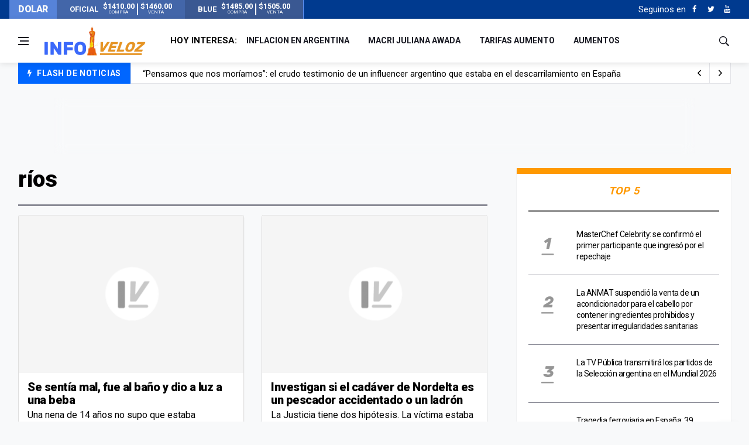

--- FILE ---
content_type: text/html; charset=UTF-8
request_url: https://www.infoveloz.com/a/rios
body_size: 8645
content:
<!DOCTYPE html>
    <html lang="es">
    <head>
        <meta charset="utf-8">
        
        <link rel="canonical" href="https://www.infoveloz.com/a/rios" />
        <meta name="theme-color" content="#1d3a8d" />
        <meta name="apple-mobile-web-app-status-bar-style" content="black">
        
        <meta name="viewport" content="width=device-width, initial-scale=1, shrink-to-fit=no">
        <meta name="csrf-token" content="l61Xz17t4pRgnjj4DMTEWWfdn0GBEqkg2CVJjbJs">
        <link rel="SHORTCUT ICON" href="https://www.infoveloz.com/favicon.ico" type="image/x-icon"/>
        
        <!-- icon in the highest resolution we need it for -->
        <link rel="icon" sizes="192x192" href="https://www.infoveloz.com/icon.png">

        <!-- reuse same icon for Safari -->
        <link rel="apple-touch-icon" href="https://www.infoveloz.com/ios-icon.png">
        <link rel="apple-touch-icon" href="https://www.infoveloz.com/touch-icon-iphone.png">
        <link rel="apple-touch-icon" sizes="76x76" href="https://www.infoveloz.com/touch-icon-ipad.png">
        <link rel="apple-touch-icon" sizes="120x120" href="https://www.infoveloz.com/touch-icon-iphone-retina.png">
        <link rel="apple-touch-icon" sizes="152x152" href="https://www.infoveloz.com/touch-icon-ipad-retina.png">

        <!-- multiple icons for IE -->
        <meta name="msapplication-square310x310logo" content="https://www.infoveloz.com/icon_largetile.png">

        <meta name="msapplication-square70x70logo" content="https://www.infoveloz.com/icon_smalltile.png">
        <meta name="msapplication-square150x150logo" content="https://www.infoveloz.com/icon_mediumtile.png">
        <meta name="msapplication-wide310x150logo" content="https://www.infoveloz.com/icon_widetile.png">
        
        <title>ríos | InfoVeloz.com</title>

        <meta name="description" content="ríos" />
        <meta name="keywords" 	 content="InfoVeloz.com" />
        <meta name="author"      content="InfoVeloz.com" />

        <meta property="og:locale" 		content="es"/>
        <meta property="og:type" 		content="website"/>
        <meta property="og:title" 		content="ríos | InfoVeloz.com"/>
        <meta property="og:description" content="ríos"/>
        <meta property="og:url" 		content="https://www.infoveloz.com/a/rios"/>
        <meta property="og:site_name" 	content="InfoVeloz.com"/>

        <meta property="og:image" content="https://www.infoveloz.com/img/frontend/default/722x442/default.png" />
        <meta property="og:image:width" content="722" />
        <meta property="og:image:height" content="442" />

        
        <meta name="twitter:card" 			content="summary_large_image" />
        <meta name="twitter:site" 			content="InfoVeloz.com" />
        <meta name="twitter:title" 			content="ríos | InfoVeloz.com" />
        <meta name="twitter:description" 	content="ríos" />
        
        <meta name="robots" 	content="index, follow" />
        <meta property="fb:app_id" content="679629129115333" />  
        
        
               
        <link media="all" type="text/css" rel="stylesheet" href="https://www.infoveloz.com/css/font-icons.css">
 
        <link media="all" type="text/css" rel="stylesheet" href="https://www.infoveloz.com/css/frontend.css?id=876bbd617cb7889ad91e">
 

          
        <script src="https://www.infoveloz.com/js/front/lazysizes.min.js"></script>

        <script src="//platform.instagram.com/en_US/embeds.js"></script>

        <!-- Global site tag (gtag.js) - Google Analytics -->
<script async src="https://www.googletagmanager.com/gtag/js?id=UA-144577160-1"></script>
<script>
    window.dataLayer = window.dataLayer || [];
    function gtag(){dataLayer.push(arguments);}
    gtag('js', new Date());

    gtag('config', 'UA-144577160-1');
</script>
        <script async src="https://pagead2.googlesyndication.com/pagead/js/adsbygoogle.js"></script>
    <script>
    (adsbygoogle = window.adsbygoogle || []).push({
        google_ad_client: "ca-pub-1543470017633334",
        enable_page_level_ads: true
    });
    </script>
    </head>
    <body class="bg-light style-default">
        
        <div id="fb-root"></div>
        <script async defer crossorigin="anonymous" src="https://connect.facebook.net/es_LA/sdk.js#xfbml=1&version=v3.3&appId=679629129115333&autoLogAppEvents=1"></script>

                <!-- Sidenav -->
<header class="sidenav" id="sidenav"> 
    
    <!-- close -->
    <div class="sidenav__close">
        <button class="sidenav__close-button" id="sidenav__close-button" aria-label="close sidenav">
            <i class="ui-close sidenav__close-icon"></i>
        </button>
    </div>

    <!-- Nav -->
    <nav class="sidenav__menu-container">
        <ul class="sidenav__menu" role="menubar">
            <!-- menu -> main -->
                                                <li> 
                        <a href="https://www.infoveloz.com/home" 
                            title="Portada" 
                            class="sidenav__menu-url"
                            >
                            Portada
                        </a> 
                    </li>
                                    <li> 
                        <a href="https://www.infoveloz.com/arde-tele" 
                            title="¡Arde Tele!" 
                            class="sidenav__menu-url"
                            >
                            ¡Arde Tele!
                        </a> 
                    </li>
                                    <li> 
                        <a href="https://www.infoveloz.com/editoriales" 
                            title="Editoriales" 
                            class="sidenav__menu-url"
                            >
                            Editoriales
                        </a> 
                    </li>
                                    <li> 
                        <a href="https://www.infoveloz.com/politica" 
                            title="Política" 
                            class="sidenav__menu-url"
                            >
                            Política
                        </a> 
                    </li>
                                    <li> 
                        <a href="https://www.infoveloz.com/deportes" 
                            title="Deportes" 
                            class="sidenav__menu-url"
                            >
                            Deportes
                        </a> 
                    </li>
                                        
            <!-- Categories -->
        </ul>
    </nav>

    <!-- menu -> social -->
            <div class="socials sidenav__socials">
                                                                        <a  href="https://www.facebook.com/infoveloz/" 
                            class="social social-facebook mr-6 ml-6" 
                            aria-label="Facebook" 
                            rel="external noreferrer" 
                            target="_blank"
                            title="Facebook" >
                            <i class="ui-facebook"></i>
                        </a>
                                                                                                
                                                                        <a  href="https://twitter.com/InfoVelozCom" 
                            class="social social-twitter mr-6 ml-6" 
                            aria-label="Twitter" 
                            rel="external noreferrer" 
                            target="_blank"
                            title="Twitter" >
                            <i class="ui-twitter"></i>
                        </a>
                                                                                                
                                                                        <a  href="https://www.youtube.com/" 
                            class="social social-youtube mr-6 ml-6" 
                            aria-label="Youtube" 
                            rel="external noreferrer" 
                            target="_blank"
                            title="Youtube" >
                            <i class="ui-youtube"></i>
                        </a>
                                                                                                
                    </div>
       

</header>
<!-- end sidenav -->        
        <main class="main oh" id="main">

            <div class="top-dollar">
    <div class="container p-0">
        <div class="row"> 
            <div class="col-lg-5">               


                <div class="dollar d-flex align-items-center justify-content-between bd-highlight" >
                    <h6 class="text-light m-0 bd-highlight flex-fill">DOLAR</h6>
                   
                                            <div class="dollar-box d-flex align-items-center justify-content-center m-0 bd-highlight flex-fill" title="Verificado: hace 3 minutos - Variación: alza">
                            
                                <strong class="m-1">OFICIAL</strong>
                                <span class="m-1">
                                    <strong>$1410.00</strong><br><small>COMPRA</small>
                                </span>
                                <div class="sep"></div>
                                <span class="m-1">
                                    <strong>$1460.00</strong><br><small>VENTA</small>
                                </span>
                           
                        </div>
                                     
                                            <div class="dollar-box d-flex align-items-center justify-content-center m-0 bd-highlight flex-fill" title="Verificado: hace 3 minutos - Variación: alza">
                            
                                <strong class="m-1">BLUE</strong>
                                <span class="m-1">
                                    <strong>$1485.00</strong><br><small>COMPRA</small>
                                </span>
                                <div class="sep"></div>
                                <span class="m-1">
                                    <strong>$1505.00</strong><br><small>VENTA</small>
                                </span>
                           
                        </div>
                                       
                </div>
                


            </div>
        </div>
    </div>
</div>
<div class="top-bar d-none d-lg-block">
    <div class="container">
        <div class="row"> 
            
            <!-- menu -> top -->
            <div class="col-lg-6">             
            </div>
             
            <div class="col-lg-6">

            

                <div class="socials nav__socials socials--nobase socials--white justify-content-end">                    
                    
                    <!-- SUSCRIPCION
                    <div class="icon mr-10">
                        <a href="#" target="_blank" aria-label="Acceso" class="white">
                            <span class="white">Newsletter</span>
                            <i class="ui-envelope white"></i>
                        </a>
                    </div>-->
                    
                    <!-- menu -> social -->
                                                                        <span class="white mr-2">Seguinos en </span>
                                                                                                <a  href="https://www.facebook.com/infoveloz/" 
                                        class="social social-facebook mr-6 ml-6" 
                                        aria-label="Facebook" 
                                        rel="external noreferrer" 
                                        target="_blank"
                                        title="Facebook" >
                                        <i class="ui-facebook"></i>
                                    </a>
                                                                                            
                                                                                                <a  href="https://twitter.com/InfoVelozCom" 
                                        class="social social-twitter mr-6 ml-6" 
                                        aria-label="Twitter" 
                                        rel="external noreferrer" 
                                        target="_blank"
                                        title="Twitter" >
                                        <i class="ui-twitter"></i>
                                    </a>
                                                                                            
                                                                                                <a  href="https://www.youtube.com/" 
                                        class="social social-youtube mr-6 ml-6" 
                                        aria-label="Youtube" 
                                        rel="external noreferrer" 
                                        target="_blank"
                                        title="Youtube" >
                                        <i class="ui-youtube"></i>
                                    </a>
                                                                                            
                                                            
                    
                </div>
            </div>
        </div>
    </div>
</div>            <header class="nav">
    <div class="nav__holder nav--sticky header-logo"> 
        <div class="container relative">
            <div class="flex-parent"> 

                <!-- Side Menu Button -->
                <button class="nav-icon-toggle" id="nav-icon-toggle" aria-label="Open side menu">
                    <span class="nav-icon-toggle__box">
                        <span class="nav-icon-toggle__inner"></span>
                    </span>
                </button>
                
                <!-- Logo --> 
                <a href="https://www.infoveloz.com" class="logo">
                    <img style="min-width: 180px;height: 55px;" class="logo__img" src="https://www.infoveloz.com/img/frontend/info-veloz-opt1.png" alt="logo">
                </a> 
                
                <!-- Nav-wrap -->
<nav class="flex-child nav__wrap d-none d-lg-block">
    <ul class="nav__menu">        

         <!-- menu -> today -->
         
            <li class="nav__dropdown mr-10">
                <strong class="text-truncate">HOY INTERESA:</strong>
            </li>
         
                                                <li>
                        <a href="https://www.infoveloz.com/a/inflacion-en-argentina" 
                            title="inflacion en argentina" 
                            class="sidenav__menu-url text-truncate"
                            >
                            inflacion en argentina
                        </a> 
                    </li>
                
                                                <li>
                        <a href="https://www.infoveloz.com/a/macri-juliana-awada" 
                            title="macri juliana awada" 
                            class="sidenav__menu-url text-truncate"
                            >
                            macri juliana awada
                        </a> 
                    </li>
                
                                                <li>
                        <a href="https://www.infoveloz.com/a/tarifas-aumento" 
                            title="tarifas aumento" 
                            class="sidenav__menu-url text-truncate"
                            >
                            tarifas aumento
                        </a> 
                    </li>
                
                                                <li>
                        <a href="https://www.infoveloz.com/a/aumentos" 
                            title="aumentos" 
                            class="sidenav__menu-url text-truncate"
                            >
                            aumentos
                        </a> 
                    </li>
                
               

                
        
        
    </ul>
    <!-- end menu --> 
</nav>
<!-- end nav-wrap -->                 <div class="nav__right">
    <div class="nav__right-item nav__search">
        <a href="#" class="nav__search-trigger" id="nav__search-trigger">
            <i class="ui-search nav__search-trigger-icon"></i>
        </a>
        <div class="nav__search-box" id="nav__search-box">
            <form class="nav__search-form" method="GET" action="https://www.infoveloz.com/search" >
                <input type="text" placeholder="Buscar Artículo" class="nav__search-input" name="q" required>
                <button type="submit" class="search-button btn btn-lg btn-color btn-button">
                    <i class="ui-search nav__search-icon"></i>
                </button>
            </form>
        </div>
    </div>
</div>                
            </div>
        </div>        
    </div>
</header>            <!-- menu -> flash -->
    
        <div class="container mb-sm-4">
            <div class="trending-now trending-now--1">

                <span class="trending-now__label">
                    <i class="ui-flash"></i>
                    <span class="trending-now__text d-lg-inline-block d-none">FLASH DE NOTICIAS</span>
                </span>
                
                <div class="newsticker">
                    <ul class="newsticker__list">

                                                    <li  class="newsticker__item" >
                                <a  href="https://www.infoveloz.com/post/operan-por-quinta-vez-a-bastian-el-nene-de-8-anos-que-sufrio-un-grave-accidente-en-pinamar_276773" 
                                    title="Operan por quinta vez a Bastian, el nene de 8 años que sufrió un grave accidente en Pinamar" 
                                    class="newsticker__item-url"
                                    >
                                    Operan por quinta vez a Bastian, el nene de 8 años que sufrió un grave accidente en Pinamar
                                </a>
                            </li>          
                                                    <li  class="newsticker__item" >
                                <a  href="https://www.infoveloz.com/post/pensamos-que-nos-moriamos-el-crudo-testimonio-de-un-influencer-argentino-que-estaba-en-el-descarrilamiento-en-espana_276771" 
                                    title="“Pensamos que nos moríamos”: el crudo testimonio de un influencer argentino que estaba en el descarrilamiento en España" 
                                    class="newsticker__item-url"
                                    >
                                    “Pensamos que nos moríamos”: el crudo testimonio de un influencer argentino que estaba en el descarrilamiento en España
                                </a>
                            </li>          
                                                    <li  class="newsticker__item" >
                                <a  href="https://www.infoveloz.com/post/luto-en-la-moda-murio-valentino-el-gran-disenador-de-modas_276769" 
                                    title="Luto en la moda: murió Valentino, el gran diseñador de modas" 
                                    class="newsticker__item-url"
                                    >
                                    Luto en la moda: murió Valentino, el gran diseñador de modas
                                </a>
                            </li>          
                                                    <li  class="newsticker__item" >
                                <a  href="https://www.infoveloz.com/post/tragedia-ferroviaria-en-espana-39-muertos-tras-el-choque-de-dos-trenes-de-alta-velocidad-en-cordoba_276757" 
                                    title="Tragedia ferroviaria en España: 39 muertos tras el choque de dos trenes de alta velocidad en Córdoba" 
                                    class="newsticker__item-url"
                                    >
                                    Tragedia ferroviaria en España: 39 muertos tras el choque de dos trenes de alta velocidad en Córdoba
                                </a>
                            </li>          
                           
                        
                    </ul>
                </div>

                <div class="newsticker-buttons">
                    <button class="newsticker-button newsticker-button--prev" id="newsticker-button--prev" aria-label="next article">
                        <i class="ui-arrow-left"></i>
                    </button>
                    <button class="newsticker-button newsticker-button--next" id="newsticker-button--next" aria-label="previous article">
                        <i class="ui-arrow-right"></i>
                    </button>
                </div>

            </div>
            <!-- end trending now --> 
        </div>
        
    
       	

                <div    class="ad-top toast fade border-0 rounded-0 d-flex justify-content-center align-items-end toast mb-0 show" 
            role="alert" 
            aria-live="assertive" 
            aria-atomic="true" 
            data-autohide="false">

        <div class="ad-top-body" style="width:100%;">
            
                            <style>
.bloque_horizontal_1 { width: 320px; height: auto; background: none; margin-top:24px }
@media(min-width: 576px) { .bloque_horizontal_1 { width: 468px; height: auto;  margin-top:0px  } }
@media(min-width: 800px) { .bloque_horizontal_1 { width: 728px; height: auto;  margin-top:0px } }
</style>

<!-- bloque_horizontal_1 -->
<ins class="adsbygoogle bloque_horizontal_1"
     style="display:inline-block;height:auto;"
     data-ad-client="ca-pub-1543470017633334"
     data-ad-slot="4601313198"
     data-ad-format="horizontal, horizontal"
     data-full-width-responsive="false"
     ></ins>
<script>
     (adsbygoogle = window.adsbygoogle || []).push({});
</script>
                    </div>        
    </div>
            
            <div class="main-container container pt-24" id="main-container"> 
    <div class="row"> 
        
        <div class="col-lg-8 blog__content mb-72">
             <h3 class="page-title">
                ríos
            </h3>
            <section class="section">                
                <div class="title-wrap title-wrap--line">
                    <div class="tabs__content-trigger tab-post__tabs-content">
                        <div class="tabs__content-pane tabs__content-pane--active" id="tab-all">
                            <div class="row card-row">   
                
                                                                    <div class="col-md-6">

    <article class="entry card">
        <div class="entry__img-holder card__img-holder"> 
            
                        
            
            <a href="https://www.infoveloz.com/post/se-sentia-mal-fue-al-bano-y-dio-a-luz-a-una-beba_109362">
                <div class="thumb-container thumb-70">
                    <img data-src="https://www.infoveloz.com/img/frontend/default/386x270/default.png" src="https://www.infoveloz.com/img/frontend/empty.png" class="entry__img lazyload" alt="" />
                </div>
                            </a>                                            

            
        </div>
        <div class="entry__body card__body">
            <div class="entry__header">
                <h2 class="entry__title">
                    <a href="https://www.infoveloz.com/post/se-sentia-mal-fue-al-bano-y-dio-a-luz-a-una-beba_109362">
                        Se sentía mal, fue al baño y dio a luz a una beba 
                    </a>
                </h2>
            </div>
            <div class="entry__excerpt">
                <p>Una nena de 14 años no supo que estaba embarazada hasta que tuvo contracciones. Tanto la mamá como el bebé se encuentran en perfecto estado de salud. </p>
            </div>  
            
            <ul class="entry__meta mt-3">   
                                               
                    <li>
                        <span>Ver más de</span>
                        <a href="https://www.infoveloz.com/a/nena">
                            nena
                        </a>
                    </li>                                                                           
                    
            </ul>
            
        </div>
    </article>

</div><div class="col-md-6">

    <article class="entry card">
        <div class="entry__img-holder card__img-holder"> 
            
                        
            
            <a href="https://www.infoveloz.com/post/investigan-si-el-cadaver-de-nordelta-es-un-pescador-accidentado-o-un-ladron_92570">
                <div class="thumb-container thumb-70">
                    <img data-src="https://www.infoveloz.com/img/frontend/default/386x270/default.png" src="https://www.infoveloz.com/img/frontend/empty.png" class="entry__img lazyload" alt="" />
                </div>
                            </a>                                            

            
        </div>
        <div class="entry__body card__body">
            <div class="entry__header">
                <h2 class="entry__title">
                    <a href="https://www.infoveloz.com/post/investigan-si-el-cadaver-de-nordelta-es-un-pescador-accidentado-o-un-ladron_92570">
                        Investigan si el cadáver de Nordelta es un pescador accidentado o un ladrón
                    </a>
                </h2>
            </div>
            <div class="entry__excerpt">
                <p>La Justicia tiene dos hipótesis. La víctima estaba denunciada como desaparecida y había ido a pescar. Pero tiene antecedentes por robo.</p>
            </div>  
            
            <ul class="entry__meta mt-3">   
                                               
                    <li>
                        <span>Ver más de</span>
                        <a href="https://www.infoveloz.com/a/nordelta">
                            nordelta
                        </a>
                    </li>                                                                           
                    
            </ul>
            
        </div>
    </article>

</div><div class="col-md-6">

    <article class="entry card">
        <div class="entry__img-holder card__img-holder"> 
            
                        
            
            <a href="https://www.infoveloz.com/post/otro-escandalo-para-la-princesita-fue-denunciada-por-un-hogar-de-ninos_99605">
                <div class="thumb-container thumb-70">
                    <img data-src="https://www.infoveloz.com/img/frontend/default/386x270/default.png" src="https://www.infoveloz.com/img/frontend/empty.png" class="entry__img lazyload" alt="" />
                </div>
                            </a>                                            

            
        </div>
        <div class="entry__body card__body">
            <div class="entry__header">
                <h2 class="entry__title">
                    <a href="https://www.infoveloz.com/post/otro-escandalo-para-la-princesita-fue-denunciada-por-un-hogar-de-ninos_99605">
                        Otro escándalo para &quot;la Princesita&quot;: fue denunciada por un hogar de niños 
                    </a>
                </h2>
            </div>
            <div class="entry__excerpt">
                <p>La cantante de cumbia habría cancelado tres shows por los que se le había pagado.   </p>
            </div>  
            
            <ul class="entry__meta mt-3">   
                                               
                    <li>
                        <span>Ver más de</span>
                        <a href="https://www.infoveloz.com/a/karina-la-princesita">
                            Karina &quot;La Princesita&quot;
                        </a>
                    </li>                                                                           
                    
            </ul>
            
        </div>
    </article>

</div><div class="col-md-6">

    <article class="entry card">
        <div class="entry__img-holder card__img-holder"> 
            
                                                                
                        
            
            <a href="https://www.infoveloz.com/post/tornado-en-entre-rios-temporal-de-lluvia-viento-y-granizo-sacudio-a-la-provincia_89489">
                <div class="thumb-container thumb-70">
                    <img data-src="https://www.infoveloz.com/img/frontend/default/386x270/default.png" src="https://www.infoveloz.com/img/frontend/empty.png" class="entry__img lazyload" alt="Tornado en Entre Ríos: temporal de lluvia, viento y granizo sacudió a la provincia" />
                </div>
                            </a>                                            

            
        </div>
        <div class="entry__body card__body">
            <div class="entry__header">
                <h2 class="entry__title">
                    <a href="https://www.infoveloz.com/post/tornado-en-entre-rios-temporal-de-lluvia-viento-y-granizo-sacudio-a-la-provincia_89489">
                        Tornado en Entre Ríos: temporal de lluvia, viento y granizo sacudió a la provincia
                    </a>
                </h2>
            </div>
            <div class="entry__excerpt">
                <p> &quot;Fue una cola de tornado&quot;, explicó un funcionario provincial. </p>
            </div>  
            
            <ul class="entry__meta mt-3">   
                                               
                    <li>
                        <span>Ver más de</span>
                        <a href="https://www.infoveloz.com/a/entre">
                            entre
                        </a>
                    </li>                                                                           
                    
            </ul>
            
        </div>
    </article>

</div><div class="col-md-6">

    <article class="entry card">
        <div class="entry__img-holder card__img-holder"> 
            
                                                                
                        
            
            <a href="https://www.infoveloz.com/post/sin-vueltas-balearon-el-auto-de-inspectores-de-la-afip_82358">
                <div class="thumb-container thumb-70">
                    <img data-src="https://www.infoveloz.com/img/frontend/default/386x270/default.png" src="https://www.infoveloz.com/img/frontend/empty.png" class="entry__img lazyload" alt="Sin vueltas: balearon el auto de inspectores de la AFIP " />
                </div>
                            </a>                                            

            
        </div>
        <div class="entry__body card__body">
            <div class="entry__header">
                <h2 class="entry__title">
                    <a href="https://www.infoveloz.com/post/sin-vueltas-balearon-el-auto-de-inspectores-de-la-afip_82358">
                        Sin vueltas: balearon el auto de inspectores de la AFIP 
                    </a>
                </h2>
            </div>
            <div class="entry__excerpt">
                <p>Ocurrió en Villa Elisa, Entre Ríos. Los 23 impactos de bala las recibió el auto en que las víctimas se movilizaban. </p>
            </div>  
            
            <ul class="entry__meta mt-3">   
                                               
                    <li>
                        <span>Ver más de</span>
                        <a href="https://www.infoveloz.com/a/afip">
                            afip
                        </a>
                    </li>                                                                           
                    
            </ul>
            
        </div>
    </article>

</div><div class="col-md-6">

    <article class="entry card">
        <div class="entry__img-holder card__img-holder"> 
            
                                                                
                        
            
            <a href="https://www.infoveloz.com/post/picada-politica-los-argentinos-no-estamos-verdes-estamos-negros_77139">
                <div class="thumb-container thumb-70">
                    <img data-src="https://www.infoveloz.com/img/frontend/default/386x270/default.png" src="https://www.infoveloz.com/img/frontend/empty.png" class="entry__img lazyload" alt="Picada Política: Los argentinos no estamos verdes, ¡estamos negros!" />
                </div>
                            </a>                                            

            
        </div>
        <div class="entry__body card__body">
            <div class="entry__header">
                <h2 class="entry__title">
                    <a href="https://www.infoveloz.com/post/picada-politica-los-argentinos-no-estamos-verdes-estamos-negros_77139">
                        Picada Política: Los argentinos no estamos verdes, ¡estamos &quot;negros&quot;!
                    </a>
                </h2>
            </div>
            <div class="entry__excerpt">
                <p>Llega el fin de la semana y en DiarioVeloz.com te traemos el resumen de lo mejor y lo peor de la política. La gran pregunta es: ¿Alguna vez Franklin se imaginó que iba a ser una obsesión?</p>
            </div>  
            
            <ul class="entry__meta mt-3">   
                                               
                    <li>
                        <span>Ver más de</span>
                        <a href="https://www.infoveloz.com/a/papa">
                            papá
                        </a>
                    </li>                                                                           
                    
            </ul>
            
        </div>
    </article>

</div><div class="col-md-6">

    <article class="entry card">
        <div class="entry__img-holder card__img-holder"> 
            
                                                                
                        
            
            <a href="https://www.infoveloz.com/post/escandalo-en-entre-rios-entregaron-boletas-con-frases-antisemitas-en-un-municipio_74334">
                <div class="thumb-container thumb-70">
                    <img data-src="https://www.infoveloz.com/img/frontend/default/386x270/default.png" src="https://www.infoveloz.com/img/frontend/empty.png" class="entry__img lazyload" alt="¡Escándalo en Entre Rios! Entregaron boletas con frases antisemitas en un municipio" />
                </div>
                            </a>                                            

            
        </div>
        <div class="entry__body card__body">
            <div class="entry__header">
                <h2 class="entry__title">
                    <a href="https://www.infoveloz.com/post/escandalo-en-entre-rios-entregaron-boletas-con-frases-antisemitas-en-un-municipio_74334">
                        ¡Escándalo en Entre Rios! Entregaron boletas con frases antisemitas en un municipio
                    </a>
                </h2>
            </div>
            <div class="entry__excerpt">
                <p>Ocurrió en la comuna General Campos. Las facturas contenían la frase &quot;haga Patria, mate a un judío&quot;. También hacían alusión al presidente del Concejo, de origen judío.</p>
            </div>  
            
            <ul class="entry__meta mt-3">   
                                               
                    <li>
                        <span>Ver más de</span>
                        <a href="https://www.infoveloz.com/a/boletas">
                            boletas
                        </a>
                    </li>                                                                           
                    
            </ul>
            
        </div>
    </article>

</div><div class="col-md-6">

    <article class="entry card">
        <div class="entry__img-holder card__img-holder"> 
            
                                                                
                        
            
            <a href="https://www.infoveloz.com/post/violencia-extrema-un-policia-golpeo-a-dos-mujeres-en-la-puerta-de-un-boliche_102516">
                <div class="thumb-container thumb-70">
                    <img data-src="https://www.infoveloz.com/img/frontend/default/386x270/default.png" src="https://www.infoveloz.com/img/frontend/empty.png" class="entry__img lazyload" alt="Violencia extrema: un policía golpeó a dos mujeres en la puerta de un boliche" />
                </div>
                            </a>                                            

            
        </div>
        <div class="entry__body card__body">
            <div class="entry__header">
                <h2 class="entry__title">
                    <a href="https://www.infoveloz.com/post/violencia-extrema-un-policia-golpeo-a-dos-mujeres-en-la-puerta-de-un-boliche_102516">
                        Violencia extrema: un policía golpeó a dos mujeres en la puerta de un boliche
                    </a>
                </h2>
            </div>
            <div class="entry__excerpt">
                <p>Un agente fue suspendido temporalmente del ejercicio de sus funciones luego de que se difundiera un video que lo muestra mientras golpeaba a dos mujeres en la puerta de un boliche de la ciudad entrerriana de Concepción del Uruguay.</p>
            </div>  
            
            <ul class="entry__meta mt-3">   
                                               
                    <li>
                        <span>Ver más de</span>
                        <a href="https://www.infoveloz.com/a/entre">
                            entre
                        </a>
                    </li>                                                                           
                    
            </ul>
            
        </div>
    </article>

</div><div class="col-md-6">

    <article class="entry card">
        <div class="entry__img-holder card__img-holder"> 
            
                                                                
                        
            
            <a href="https://www.infoveloz.com/post/noelia-rios-fui-lavacopas-y-mucama-pero-nunca-cobre-por-sexo_74774">
                <div class="thumb-container thumb-70">
                    <img data-src="https://www.infoveloz.com/img/frontend/default/386x270/default.png" src="https://www.infoveloz.com/img/frontend/empty.png" class="entry__img lazyload" alt="Noelia Ríos: Fui lavacopas y mucama, pero nunca cobré por sexo" />
                </div>
                            </a>                                            

            
        </div>
        <div class="entry__body card__body">
            <div class="entry__header">
                <h2 class="entry__title">
                    <a href="https://www.infoveloz.com/post/noelia-rios-fui-lavacopas-y-mucama-pero-nunca-cobre-por-sexo_74774">
                        Noelia Ríos: &quot;Fui lavacopas y mucama, pero nunca cobré por sexo&quot;
                    </a>
                </h2>
            </div>
            <div class="entry__excerpt">
                <p>* Por Ana van Gelderen. Creció muy pobre en la selva misionera. Trabaja desde chica. Quiso ser vedette &quot;para vengarme de los varones que se reían de mí cuando era fea&quot;. El último verano pasó por la casa de Gran Hermano y explotó como bomba sexy...</p>
            </div>  
            
            <ul class="entry__meta mt-3">   
                                               
                    <li>
                        <span>Ver más de</span>
                        <a href="https://www.infoveloz.com/a/noelia">
                            noelia
                        </a>
                    </li>                                                                           
                    
            </ul>
            
        </div>
    </article>

</div><div class="col-md-6">

    <article class="entry card">
        <div class="entry__img-holder card__img-holder"> 
            
                                                                
                        
            
            <a href="https://www.infoveloz.com/post/confeso-el-asesino-de-solange_96888">
                <div class="thumb-container thumb-70">
                    <img data-src="https://www.infoveloz.com/img/frontend/default/386x270/default.png" src="https://www.infoveloz.com/img/frontend/empty.png" class="entry__img lazyload" alt="Confesó el asesino de Solange" />
                </div>
                            </a>                                            

            
        </div>
        <div class="entry__body card__body">
            <div class="entry__header">
                <h2 class="entry__title">
                    <a href="https://www.infoveloz.com/post/confeso-el-asesino-de-solange_96888">
                        Confesó el asesino de Solange
                    </a>
                </h2>
            </div>
            <div class="entry__excerpt">
                <p>Uno de los dos detenidos por el asesinato de Solange Aguirre en Entre Ríos, dijo haber sido el autor del crimen.</p>
            </div>  
            
            <ul class="entry__meta mt-3">   
                                               
                    <li>
                        <span>Ver más de</span>
                        <a href="https://www.infoveloz.com/a/solange">
                            solange:
                        </a>
                    </li>                                                                           
                    
            </ul>
            
        </div>
    </article>

</div>   
                                                                
                            </div>
                        </div>
                    </div>
                </div>
            </section>
            <ul class="pagination" role="navigation">
        
                    <li class="page-item disabled" aria-disabled="true" aria-label="&laquo; Anterior">
                <span class="page-link" aria-hidden="true">&lsaquo;</span>
            </li>
        
        
                    
            
            
                                                                        <li class="page-item active" aria-current="page"><span class="page-link">1</span></li>
                                                                                <li class="page-item"><a class="page-link" href="https://www.infoveloz.com/a/rios?orderBy=date_publish&amp;sort=desc&amp;page=2">2</a></li>
                                                                                <li class="page-item"><a class="page-link" href="https://www.infoveloz.com/a/rios?orderBy=date_publish&amp;sort=desc&amp;page=3">3</a></li>
                                                                                <li class="page-item"><a class="page-link" href="https://www.infoveloz.com/a/rios?orderBy=date_publish&amp;sort=desc&amp;page=4">4</a></li>
                                                                                <li class="page-item"><a class="page-link" href="https://www.infoveloz.com/a/rios?orderBy=date_publish&amp;sort=desc&amp;page=5">5</a></li>
                                                                                <li class="page-item"><a class="page-link" href="https://www.infoveloz.com/a/rios?orderBy=date_publish&amp;sort=desc&amp;page=6">6</a></li>
                                                                                <li class="page-item"><a class="page-link" href="https://www.infoveloz.com/a/rios?orderBy=date_publish&amp;sort=desc&amp;page=7">7</a></li>
                                                                                <li class="page-item"><a class="page-link" href="https://www.infoveloz.com/a/rios?orderBy=date_publish&amp;sort=desc&amp;page=8">8</a></li>
                                                                                <li class="page-item"><a class="page-link" href="https://www.infoveloz.com/a/rios?orderBy=date_publish&amp;sort=desc&amp;page=9">9</a></li>
                                                        
        
                    <li class="page-item">
                <a class="page-link" href="https://www.infoveloz.com/a/rios?orderBy=date_publish&amp;sort=desc&amp;page=2" rel="next" aria-label="Siguiente &raquo;">&rsaquo;</a>
            </li>
            </ul>

        </div>

        <aside class="col-lg-4 sidebar sidebar--1 sidebar--right">
            <!-- ADS VERTICAL  -->
                

            <!-- TOP5 -->
            <!-- Widget Popular Posts -->
<aside class="widget widget-popular-posts widget-bt-orange">
    <h4 class="widget-title text-center orange fz-18">Top 5</h4>
    <ul class="post-list-small bt-grey bb-grey pt-24 pb-24">                  

        
            <li class="post-list-small__item">
                <article class="post-list-small__entry clearfix">
                    
                    <div class="post-list-small__img-holder">
                        <div class="thumb-container thumb-100">
                            <a href="#">
                                <img    data-src="https://www.infoveloz.com/img/frontend/top/1.png" 
                                        src="https://www.infoveloz.com/img/frontend/empty.png" alt="1" class="post-list-small__img--rounded lazyload">
                            </a>
                        </div>
                    </div>
                    <div class="post-list-small__body">
                        <h3 class="post-list-small__entry-title">
                            <a href="https://www.infoveloz.com/post/masterchef-celebrity-se-confirmo-el-primer-participante-que-ingreso-por-el-repechaje_276764">
                                MasterChef Celebrity: se confirmó el primer participante que ingresó por el repechaje 
                            </a>
                        </h3>                           
                    </div>

                </article>
            </li>        
        
            <li class="post-list-small__item">
                <article class="post-list-small__entry clearfix">
                    
                    <div class="post-list-small__img-holder">
                        <div class="thumb-container thumb-100">
                            <a href="#">
                                <img    data-src="https://www.infoveloz.com/img/frontend/top/2.png" 
                                        src="https://www.infoveloz.com/img/frontend/empty.png" alt="2" class="post-list-small__img--rounded lazyload">
                            </a>
                        </div>
                    </div>
                    <div class="post-list-small__body">
                        <h3 class="post-list-small__entry-title">
                            <a href="https://www.infoveloz.com/post/la-anmat-suspendio-la-venta-de-un-acondicionador-para-el-cabello-por-contener-ingredientes-prohibidos-y-presentar-irregularidades-sanitarias_276760">
                                La ANMAT suspendió la venta de un acondicionador para el cabello por contener ingredientes prohibidos y presentar irregularidades sanitarias 
                            </a>
                        </h3>                           
                    </div>

                </article>
            </li>        
        
            <li class="post-list-small__item">
                <article class="post-list-small__entry clearfix">
                    
                    <div class="post-list-small__img-holder">
                        <div class="thumb-container thumb-100">
                            <a href="#">
                                <img    data-src="https://www.infoveloz.com/img/frontend/top/3.png" 
                                        src="https://www.infoveloz.com/img/frontend/empty.png" alt="3" class="post-list-small__img--rounded lazyload">
                            </a>
                        </div>
                    </div>
                    <div class="post-list-small__body">
                        <h3 class="post-list-small__entry-title">
                            <a href="https://www.infoveloz.com/post/la-tv-publica-transmitira-los-partidos-de-la-seleccion-argentina-en-el-mundial-2026_276761">
                                La TV Pública transmitirá los partidos de la Selección argentina en el Mundial 2026 
                            </a>
                        </h3>                           
                    </div>

                </article>
            </li>        
        
            <li class="post-list-small__item">
                <article class="post-list-small__entry clearfix">
                    
                    <div class="post-list-small__img-holder">
                        <div class="thumb-container thumb-100">
                            <a href="#">
                                <img    data-src="https://www.infoveloz.com/img/frontend/top/4.png" 
                                        src="https://www.infoveloz.com/img/frontend/empty.png" alt="4" class="post-list-small__img--rounded lazyload">
                            </a>
                        </div>
                    </div>
                    <div class="post-list-small__body">
                        <h3 class="post-list-small__entry-title">
                            <a href="https://www.infoveloz.com/post/tragedia-ferroviaria-en-espana-39-muertos-tras-el-choque-de-dos-trenes-de-alta-velocidad-en-cordoba_276757">
                                Tragedia ferroviaria en España: 39 muertos tras el choque de dos trenes de alta velocidad en Córdoba 
                            </a>
                        </h3>                           
                    </div>

                </article>
            </li>        
        
            <li class="post-list-small__item">
                <article class="post-list-small__entry clearfix">
                    
                    <div class="post-list-small__img-holder">
                        <div class="thumb-container thumb-100">
                            <a href="#">
                                <img    data-src="https://www.infoveloz.com/img/frontend/top/5.png" 
                                        src="https://www.infoveloz.com/img/frontend/empty.png" alt="5" class="post-list-small__img--rounded lazyload">
                            </a>
                        </div>
                    </div>
                    <div class="post-list-small__body">
                        <h3 class="post-list-small__entry-title">
                            <a href="https://www.infoveloz.com/post/tras-el-escandalo-con-caniggia-y-sofia-bonelli-mariana-nannis-pidio-que-se-haga-justicia_276765">
                                Tras el escándalo con Caniggia y Sofía Bonelli, Mariana Nannis pidió que “se haga justicia” 
                            </a>
                        </h3>                           
                    </div>

                </article>
            </li>        
            
    </ul>
</aside>
<!-- end widget popular posts --> 
        </aside>  

    </div>
</div>

            <!--Footer-->
<footer class="footer footer--dark">
    <div class="container">
        <div class="footer__widgets">
            <div class="footer__widgets-top">
                <div class="row justify-content-between align-items-center">
                    
                    <div class="col-md-4">
                        <a href="https://www.infoveloz.com"> 
                            <img src="https://www.infoveloz.com/img/frontend/logo-blanco.svg"  class="logo__img" alt="">
                        </a>
                    </div>
                    <div class="col-md-6">
    <div class="socials socials--large socials--nobase justify-content-md-end">
        <!-- menu -> social -->
                                                                                <a href="https://www.facebook.com/infoveloz/" 
                            class="social social-facebook" 
                            aria-label="Facebook" 
                            rel="external noreferrer" 
                            target="_blank"
                            title="Facebook" >
                            <i class="ui-facebook"></i>
                        </a>
                      
                                                                            
                                                                        <a href="https://twitter.com/InfoVelozCom" 
                            class="social social-twitter" 
                            aria-label="Twitter" 
                            rel="external noreferrer" 
                            target="_blank"
                            title="Twitter" >
                            <i class="ui-twitter"></i>
                        </a>
                      
                                                                            
                                                                        <a href="https://www.youtube.com/" 
                            class="social social-youtube" 
                            aria-label="Youtube" 
                            rel="external noreferrer" 
                            target="_blank"
                            title="Youtube" >
                            <i class="ui-youtube"></i>
                        </a>
                      
                                                                            
                        </div>
</div>                    
                </div>
            </div>
            <div class="row">
                <div class="col-lg-2 col-md-6">
    <aside class="widget widget_nav_menu">
        <!-- menu -> featured-sections -->
                    <h4 class="widget-title">Secciones Destacadas</h4>       
            <ul>
                                    <li>
                        <a href="https://www.infoveloz.com/sociedad" 
                            title="Sociedad" 
                            >
                            Sociedad
                        </a>
                    </li>          
                                    <li>
                        <a href="https://www.infoveloz.com/politica" 
                            title="Política" 
                            >
                            Política
                        </a>
                    </li>          
                                    <li>
                        <a href="https://www.infoveloz.com/policiales" 
                            title="Policiales" 
                            >
                            Policiales
                        </a>
                    </li>          
                                    <li>
                        <a href="https://www.infoveloz.com/arde-tele" 
                            title="¡Arde Tele!" 
                            >
                            ¡Arde Tele!
                        </a>
                    </li>          
                    
            </ul>
        
    </aside>
</div>                <div class="col-lg-4 col-md-6">
    <aside class="widget widget-twitter">
        <h4 class="widget-title">Últimos Tweets</h4>
        <div class="tweets-container">
            <div id="tweets"></div>
        </div>
    </aside>
</div>                <div class="col-lg-2 col-md-6">
    <aside class="widget widget_nav_menu">
        <!-- menu -> links -->
                    <h4 class="widget-title">Links</h4>
            <ul>
                                    <li>
                        <a  href="https://www.infoveloz.com/home" 
                            title="Home" 
                            >
                            Home
                        </a>
                    </li>          
                                    <li>
                        <a  href="https://www.infoveloz.com/terminos-y-condiciones" 
                            title="Términos y condiciones" 
                            >
                            Términos y condiciones
                        </a>
                    </li>          
                                    <li>
                        <a  href="https://www.infoveloz.com/pauta-de-publicidad" 
                            title="Pauta de publicidad" 
                            >
                            Pauta de publicidad
                        </a>
                    </li>          
                    
            </ul>
        
    </aside>
</div> 
                <div class="col-lg-4 col-md-6">
    <aside class="widget widget_tag_cloud">
        <!-- menu -> tags -->
        
        <h4 class="widget-title">Tags</h4>
            <div class="tagcloud">
                                    
                    <a href="https://www.infoveloz.com/a/fernando-baez-sosa" 
                        title="Fernando Báez Sosa" 
                        >
                        Fernando Báez Sosa
                    </a>                        
                                    
                    <a href="https://www.infoveloz.com/a/lucio-dupuy" 
                        title="Lucio Dupuy" 
                        >
                        Lucio Dupuy
                    </a>                        
                                    
                    <a href="https://www.infoveloz.com/a/inflacion-en-argentina" 
                        title="inflacion en argentina" 
                        >
                        inflacion en argentina
                    </a>                        
                                    
                    <a href="https://www.infoveloz.com/a/gran-hermano-2022" 
                        title="Gran Hermano 2022" 
                        >
                        Gran Hermano 2022
                    </a>                        
                  
            </div>     
            </aside>
</div> 
            </div>
            <!-- end row --> 
        </div>
        <!-- end footer widgets --> 
    </div>
    <!-- end container -->
    
    <div class="footer__bottom footer__bottom--dark">
        <div class="container text-center">           
                      
            <ul class="footer__nav-menu footer__nav-menu--1">
    <!-- menu -> footer-nav-menu -->
                        <li>
                <a href="https://www.infoveloz.com/home" 
                    title="Home" 
                    >
                    Home
                </a>
            </li>          
                    <li>
                <a href="https://www.infoveloz.com/arde-tele" 
                    title="¡Arde Tele!" 
                    >
                    ¡Arde Tele!
                </a>
            </li>          
            </ul> 

            <p class="copyright">
                © 2026 - Interlock S.A. - Todos los derechos reservados. 
                <a href="https://www.infoveloz.com/terminos-y-condiciones">Términos y condiciones</a>
                | Número de Edición 2365
                | RNPI: 108858354 DNDA#MJ RL 2019 <br>
                Teléfono de contacto: 54 11 4322 6770 | info@infoveloz.com </p>
            <p class="copyright-1"> Powered by <a href="https://www.southstudio.com.ar">SouthStudio</a></p>
            
            <span style="font-size:12px; color:#000055; position:absolute; left:10px; bottom:10px;">S2020</span>
            
        </div>
    </div>

    <!-- end footer bottom --> 
</footer>
<!-- end footer -->

<div id="back-to-top">
    <a href="#top" aria-label="Go to top">
        <i class="ui-arrow-up"></i>
    </a>
</div>
      
                                
        </main><!-- container -->              

        <!-- Scripts -->
                <!-- jQuery Scripts -->
         
        
        <script src="https://www.infoveloz.com/js/manifest.js?id=6a4eb117ddc7ca47286f"></script>

        <script src="https://www.infoveloz.com/js/vendor.js?id=396b347fdd11de25d6ff"></script>

        <script src="https://www.infoveloz.com/js/frontend.js?id=ace921103c7d96e76bd9"></script>
  

               
        <script>
      
    window.twttr = (function(d, s, id) {
    var js, fjs = d.getElementsByTagName(s)[0],
      t = window.twttr || {};
    if (d.getElementById(id)) return t;
    js = d.createElement(s);
    js.id = id;
    js.src = "https://platform.twitter.com/widgets.js";
    fjs.parentNode.insertBefore(js, fjs);
  
    t._e = [];
    t.ready = function(f) {
      t._e.push(f);
    };
  
    return t;
  }(document, "script", "twitter-wjs"));  
  
  </script>
    </body>
</html>


--- FILE ---
content_type: text/html; charset=utf-8
request_url: https://www.google.com/recaptcha/api2/aframe
body_size: 268
content:
<!DOCTYPE HTML><html><head><meta http-equiv="content-type" content="text/html; charset=UTF-8"></head><body><script nonce="xMv7NypMvFps8Ws7hUCwzQ">/** Anti-fraud and anti-abuse applications only. See google.com/recaptcha */ try{var clients={'sodar':'https://pagead2.googlesyndication.com/pagead/sodar?'};window.addEventListener("message",function(a){try{if(a.source===window.parent){var b=JSON.parse(a.data);var c=clients[b['id']];if(c){var d=document.createElement('img');d.src=c+b['params']+'&rc='+(localStorage.getItem("rc::a")?sessionStorage.getItem("rc::b"):"");window.document.body.appendChild(d);sessionStorage.setItem("rc::e",parseInt(sessionStorage.getItem("rc::e")||0)+1);localStorage.setItem("rc::h",'1768903386915');}}}catch(b){}});window.parent.postMessage("_grecaptcha_ready", "*");}catch(b){}</script></body></html>